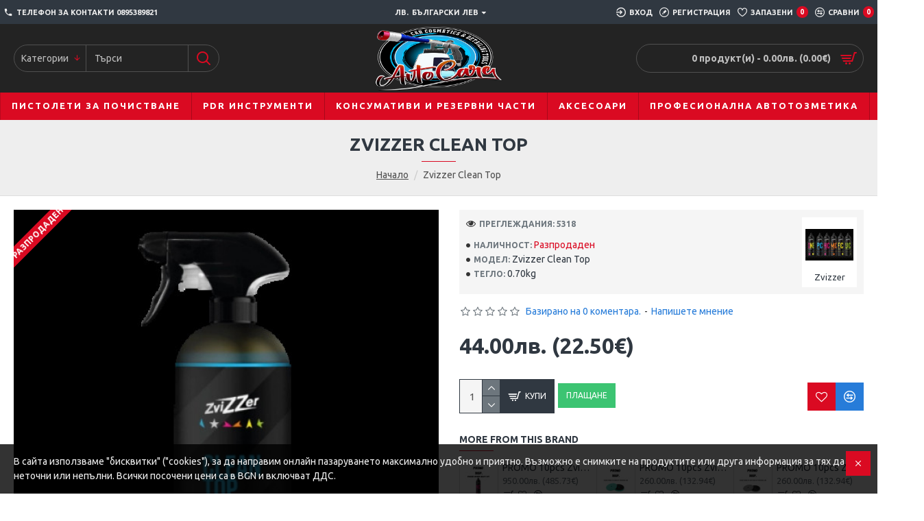

--- FILE ---
content_type: text/css
request_url: https://avtocare.net/catalog/view/theme/default/template/extension/mt_bnpl_credit/bnpl_product.css?v=14218c54
body_size: 1835
content:
@font-face {    font-family: 'tt_commonsregular_bg';    src: url('TypeType - TT Commons Regular.woff2') format('woff2'),         url('TypeType - TT Commons Regular.woff') format('woff');    font-weight: normal;    font-style: normal;}@font-face {    font-family: 'tt_commonsbold_bg';    src: url('TypeType - TT Commons Bold.woff2') format('woff2'),         url('TypeType - TT Commons Bold.woff') format('woff');    font-weight: normal;    font-style: normal;}@font-face {    font-family: 'tt_commonslight_bg';    src: url('TypeType - TT Commons Light.woff2') format('woff2'),         url('TypeType - TT Commons Light.woff') format('woff');    font-weight: normal;    font-style: normal;}/* bnpl float */.bnpl_div{	display: flex;	flex-direction: column;}.bnpl_row{	display: flex;	flex-direction: column;	padding-top: 15px;	background-color: transparent;}.bnpl_z1_text{	font-family: tt_commonsregular_bg;	font-size: 22px;	font-weight: normal;	font-stretch: normal;	font-style: normal;	line-height: normal;	letter-spacing: normal;	line-height: 22px;	text-align: left;	color: #EC7423;}.bnpl_custom_button{	padding: 0px;	background-color: transparent;}.bnpl_api_button{	cursor: pointer;	background-color: transparent;}.bnpl_custom_button_txt{	padding-top: 10px;	background-color: transparent;	font-family: tt_commonsregular_bg;	font-size: 22px;	font-weight: normal;	font-stretch: normal;	font-style: normal;	line-height: normal;	letter-spacing: normal;	line-height: 22px;	text-align: left;	color: red;}.bnpl_button{	padding-right:5px;	padding-bottom:5px;	padding-top:0px;	border: 0px none white;	background-color: transparent;}.bnpl_button_div{	border:2px solid #ea6e0e;	background: white;	border-radius: 26px;	cursor:pointer;	width:232px;	height:52px;	box-sizing: border-box;	display: flex;	flex-direction: column;	justify-content: center;	align-items: center;	-webkit-box-shadow: 0px 2px 4px 0px rgba(0,0,0,0.4); 	box-shadow: 0px 2px 4px 0px rgba(0,0,0,0.4);}.bnpl_button_div_kvadrat{	border:2px solid #ea6e0e;	background: white;	cursor:pointer;	width:232px;	height:52px;	box-sizing: border-box;	display: flex;	flex-direction: column;	justify-content: center;	align-items: center;	-webkit-box-shadow: 0px 2px 4px 0px rgba(0,0,0,0.4); 	box-shadow: 0px 2px 4px 0px rgba(0,0,0,0.4);}.bnpl_button_head{	height: 30px;	width: 220px;	background-repeat: no-repeat;	background-position: center;	background: url('https://bnpl.tbibank.support/calculators/assets/img/buttons/tbi_head_new.png');}.bnpl_button_head:hover{	background: url('https://bnpl.tbibank.support/calculators/assets/img/buttons/tbi_head_hover_new.png');}.bnpl_button_head:hover + .bnpl_button_body{	color:white;}.bnpl_button_body{	height:20px;	text-align:center;	color:#504f50;	font-size:14px;	font-weight:normal;	vertical-align: middle;	line-height: 20px;}.bnpl_button_text{	font-family: tt_commonsregular_bg;	font-size: 16px;	font-weight: normal;	font-stretch: normal;	font-style: normal;	line-height: normal;	letter-spacing: normal;	line-height: 16px;	text-align: left;	color: #414546;}/* calculator popup */.modalpayment_bnpl {	display: none;	position: fixed;	z-index: 4000000;	left: 0;	top: 0;	width: 100%;	height: 100%;	overflow: auto;	background-color: rgb(0,0,0);	background-color: rgba(0,0,0,0.4);	padding-top:20px;}.modalpayment-content_bnpl {	position: relative;	margin: auto;	padding: 0;	max-width: 1100px;	border-radius: 14.5px;}.bnpl_body{	padding: 0px;	height: 100%;}.bnpl_PopUp_Detailed_v1 {	border-radius: 14.5px;	width: 1100px;	background-color: #ffffff;	overflow: none;	margin: auto;}.bnplm_PopUp_Detailed_v1 {	border-radius: 14.5px;	width: 100%;	height: 100%;	background-color: #ffffff;	overflow: none;}.bnpl_Mask {	display: flex;	flex-direction: column;	border-radius: 14.5px;	background-color: #ffffff;	-webkit-box-shadow: 0px 0px 30px 0px #000000; 	box-shadow: 0px 0px 30px 0px #000000;}.bnplm_Mask {	display: flex;	flex-direction: column;	border-radius: 14.5px;	background-color: #ffffff;	-webkit-box-shadow: 0px 0px 30px 0px #000000; 	box-shadow: 0px 0px 30px 0px #000000;}.bnpl_header {	width: 100%;	margin: 0 0 7.7px;	border-radius: 14.5px 14.5px 0px 0px;	object-fit: contain;}p.bnpl_product_name {	white-space: nowrap;	overflow: hidden;	text-overflow: ellipsis;	padding: 15px 57px 20px 57px;	margin: 0px;	font-family: tt_commonsbold_bg;	font-size: 24px;	line-height: 24px;	color: #414546;}p.bnplm_product_name {	padding: 15px 17px 20px 17px;	margin: 0px;	font-family: tt_commonsbold_bg;	font-size: 24px;	line-height: 24px;	text-align: left;	color: #414546;	background-color: white;}.bnpl_body_panel_footer{	display: flex;	flex-direction: row;	padding-bottom: 10px;}.bnplm_body_panel_footer{	display: flex;	flex-direction: column;	padding-bottom: 10px;}.bnpl_btn_panel{	display: flex;	flex-direction: row;	justify-content: space-evenly;	height: 90px;	padding: 20px 10px 10px 10px;}.bnplm_btn_panel{	display: flex;	justify-content: space-evenly;	flex-direction: column;	height: 200px;	padding: 15px 10px;}.bnpl_btn_panel_direct{	display: flex;	flex-direction: row;	justify-content: space-evenly;	height: 90px;	padding: 20px 10px 10px 10px;}.bnplm_btn_panel_direct{	display: flex;	justify-content: space-around;	flex-direction: column;	height: 200px;	padding: 15px 10px;}.bnpl_btn_info{	width: 300px;	height: 40px;	background-color: #FFFFFF;	border: 1px solid #FF6600;	border-radius: 20px;	text-align: center;	line-height: 40px;	font-family: tt_commonslight_bg;	font-size: 18px;	color: #FF6600;	cursor: pointer;	margin-right: 5px;	-webkit-box-shadow: 0px 1px 4px 0px rgba(0,0,0,0.4); 	box-shadow: 0px 1px 4px 0px rgba(0,0,0,0.4);	user-select: none;    -moz-user-select: none;    -khtml-user-select: none;    -webkit-user-select: none;    -o-user-select: none;}.bnpl_btn_next{	width: 300px;	height: 48px;	background-color: #FFFFFF;	border: 1px solid #FF6600;	border-radius: 24px;	text-align: center;	line-height: 52px;	font-family: tt_commonslight_bg;	font-size: 22px;	color: #FF6600;	cursor: pointer;	margin-right: 5px;	-webkit-box-shadow: 0px 1px 4px 0px rgba(0,0,0,0.4); 	box-shadow: 0px 1px 4px 0px rgba(0,0,0,0.4);	user-select: none;    -moz-user-select: none;    -khtml-user-select: none;    -webkit-user-select: none;    -o-user-select: none;}.bnplm_btn_next{	height: 48px;	background-color: #FFFFFF;	border: 1px solid #FF6600;	border-radius: 24px;	text-align: center;	line-height: 52px;	font-family: tt_commonslight_bg;	font-size: 22px;	color: #FF6600;	cursor: pointer;	-webkit-box-shadow: 0px 1px 4px 0px rgba(0,0,0,0.4); 	box-shadow: 0px 1px 4px 0px rgba(0,0,0,0.4);	user-select: none;    -moz-user-select: none;    -khtml-user-select: none;    -webkit-user-select: none;    -o-user-select: none;}.bnpl_btn_next_direct{	width: 300px;	height: 48px;	background-color: #ff6600;	border-radius: 24px;	text-align: center;	line-height: 52px;	font-family: tt_commonslight_bg;	font-size: 22px;	color: white;	cursor: pointer;	margin-right: 5px;	-webkit-box-shadow: 0px 1px 4px 0px rgba(0,0,0,0.4); 	box-shadow: 0px 1px 4px 0px rgba(0,0,0,0.4);	user-select: none;    -moz-user-select: none;    -khtml-user-select: none;    -webkit-user-select: none;    -o-user-select: none;}.bnplm_btn_next_direct{	height: 48px;	background-color: #ff6600;	border-radius: 24px;	text-align: center;	line-height: 52px;	font-family: tt_commonslight_bg;	font-size: 22px;	color: white;	cursor: pointer;	-webkit-box-shadow: 0px 1px 4px 0px rgba(0,0,0,0.4); 	box-shadow: 0px 1px 4px 0px rgba(0,0,0,0.4);	user-select: none;    -moz-user-select: none;    -khtml-user-select: none;    -webkit-user-select: none;    -o-user-select: none;}.bnpl_btn_direct{	width: 300px;	height: 48px;	background-color: #ff6600;	border-radius: 24px;	text-align: center;	line-height: 52px;	font-family: tt_commonslight_bg;	font-size: 22px;	color: white;	cursor: pointer;	margin-right: 5px;	-webkit-box-shadow: 0px 1px 4px 0px rgba(0,0,0,0.4); 	box-shadow: 0px 1px 4px 0px rgba(0,0,0,0.4);	user-select: none;    -moz-user-select: none;    -khtml-user-select: none;    -webkit-user-select: none;    -o-user-select: none;}.bnplm_btn_direct{	height: 48px;	background-color: #ff6600;	border-radius: 24px;	text-align: center;	line-height: 52px;	font-family: tt_commonslight_bg;	font-size: 22px;	color: white;	cursor: pointer;	-webkit-box-shadow: 0px 1px 4px 0px rgba(0,0,0,0.4); 	box-shadow: 0px 1px 4px 0px rgba(0,0,0,0.4);	user-select: none;    -moz-user-select: none;    -khtml-user-select: none;    -webkit-user-select: none;    -o-user-select: none;}.bnpl_btn_cancel{	width: 200px;	height: 48px;	background-color: white;	border-radius: 24px;	text-align: center;	line-height: 52px;	font-family: tt_commonslight_bg;	font-size: 22px;	color: #414546;	cursor: pointer;	margin-left: 5px;	-webkit-box-shadow: 0px 1px 4px 0px rgba(0,0,0,0.4); 	box-shadow: 0px 1px 4px 0px rgba(0,0,0,0.4);	user-select: none;    -moz-user-select: none;    -khtml-user-select: none;    -webkit-user-select: none;    -o-user-select: none;}.bnplm_btn_cancel{	height: 48px;	background-color: white;	border-radius: 24px;	text-align: center;	line-height: 52px;	font-family: tt_commonslight_bg;	font-size: 22px;	color: #414546;	cursor: pointer;	-webkit-box-shadow: 0px 1px 4px 0px rgba(0,0,0,0.4); 	box-shadow: 0px 1px 4px 0px rgba(0,0,0,0.4);	user-select: none;    -moz-user-select: none;    -khtml-user-select: none;    -webkit-user-select: none;    -o-user-select: none;}.bnplm_body_panel_left{	width: 100%;	height: 100%;	text-align: left;}.bnpl_txt_footer{	padding-left: 57px;	padding-right: 10px;	font-family: tt_commonslight_bg;	font-weight: 100;	font-size: 16px;	font-stretch: normal;	font-style: normal;	line-height: normal;	letter-spacing: normal;	text-align: right;}.bnplm_txt_footer{	padding-left: 10px;	padding-right: 10px;	font-family: tt_commonslight_bg;	font-weight: 100;	font-size: 16px;	font-stretch: normal;	font-style: normal;	line-height: normal;	letter-spacing: normal;	text-align: left;}.bnpl_link_footer{	font-family: tt_commonslight_bg;	font-weight: 300;	font-size: 16px;	text-align: left;	text-decoration: underline;	color: #003eff;	cursor: pointer;}.bnpl_link_footer:hover{	color: #003eff;	text-decoration: underline;}.bnplm_body_panel_right{	display: none;}.bnpl_choice_panel{	display: flex;	flex-direction: column;	padding: 20px 0px 0px 0px;	height: 100%;}.bnpl_body_panel{	display: flex;	flex-direction: row;	height: 65px;	padding: 0px 80px 0px 15px;}.bnplm_body_panel{	display: flex;	flex-direction: row;	height: 65px;	padding: 0px 15px 0px 15px;}.bnpl_body_panel_left{	flex: 1;	height: 100%;	text-align: left;}.bnpl_checkbox {	-webkit-appearance: none;	border: 2px solid #414546;	border-radius: 14.5px;	display: inline-block;	top: 5px;	width: 25px;	height: 25px;	position: relative;}.bnpl_checkbox:checked {	-webkit-appearance: none;	border: 2px solid #414546;	color: #414546;	border-radius: 14.5px;	display: inline-block;	width: 25px;	height: 25px;	position: relative;	background-color:#ff6600;}.bnpl_checkbox:focus{    outline: none;}.bnpl_checkbox:checked:after {	background-color: #BEBAB9;}.bnpl_body_panel_check_txt{	font-family: tt_commonsregular_bg;	font-size: 20px;	font-weight: normal;	color: #414546;	padding: 2px 0px 0px 15px;	text-align: left;}.bnpl_body_panel_right{	display: flex;	flex-direction: column;	width: 520px;}.bnpl_body_panel_rightm{	display: flex;	flex-direction: column;	width: 100%;}.bnpl_right_top{	display: flex;	flex-direction: row;	width: 100%;	height: 20px;}.bnpl_right_top1{	text-align: center;	font-family: tt_commonsregular_bg;	font-size: 18px;	line-height: 22px;	width: 80px;	height: 20px;}.bnpl_right_top2{	flex: 1;	height: 20px;}.bnpl_right_middle{	display: flex;	flex-direction: row;	width: 100%;	height: 15px;}.bnpl_right_middle1{	text-align: center;	font-family: tt_commonsregular_bg;	font-size: 14px;	line-height: 16px;	width: 80px;	height: 15px;}.bnpl_right_middle2{	flex: 1;	height: 15px;}.bnpl_right_bottom{	display: flex;	flex-direction: row;	width: 520px;	height: 30px;}.bnpl_right_bottomm{	display: flex;	flex-direction: row;	width: 100%;}.bnpl_right_bottom_pic{	width: 520px;	height: 30px;}.bnpl_right_bottom_picm{	width: 100%;}.bnpl_body_panel_space{	height: 20px;	padding: 0px 80px 0px 15px;}.bnpl_body_panel_txt1{	display: none;	flex-direction: row;	height: 320px;	padding: 0px 15px 0px 15px;	font-family: tt_commonslight_bg;	font-size: 18px;	line-height: 22px;	color: #414546;}.bnpl_body_panel_txt1 p{	padding: 0px;	margin: 0px 0px 5px 0px;	font-size: 18px;}.bnplm_body_panel_txt1{	display: none;	flex-direction: row;	padding: 0px 15px 0px 15px;	font-family: tt_commonslight_bg;	font-size: 18px;	line-height: 22px;	color: #414546;}.bnpl_body_panel_txt2{	display: none;	flex-direction: row;	height: 360px;	padding: 0px 15px 0px 15px;	font-family: tt_commonslight_bg;	font-size: 18px;	line-height: 22px;	color: #414546;}.bnpl_body_panel_txt2 p{	padding: 0px;	margin: 0px 0px 5px 0px;	font-size: 18px;}.bnplm_body_panel_txt2{	display: none;	flex-direction: row;	padding: 0px 15px 0px 15px;	font-family: tt_commonslight_bg;	font-size: 18px;	line-height: 22px;	color: #414546;}.bnpl_body_panel_txt3{	display: none;	flex-direction: row;	height: 200px;	padding: 0px 15px 0px 15px;}.bnpl_body_panel_txt3_left{	font-family: tt_commonslight_bg;	font-size: 18px;	line-height: 22px;	color: #414546;}.bnpl_body_panel_txt3_left p{	font-size: 18px;}.bnplm_body_panel_txt3_left{	width: 100%;	font-family: tt_commonslight_bg;	font-size: 18px;	line-height: 22px;	color: #414546;}.bnpl_body_panel_txt3_right{	padding: 0px 20px;}.bnplm_body_panel_txt3_left p{	font-size: 18px;}select.bnpl_txt_right{	font-family: tt_commonslight_bg;	font-size: 22px;	color: #414546;	border-left: 0px none white;	border-top: 0px none white;	border-right: 0px none white;	border-bottom: 1px solid #b0b0b0;	background-color: white;    width: 100%;}select.bnpl_txt_right:active, select.bnpl_txt_right:focus{	font-family: tt_commonslight_bg;	font-size: 22px;	color: #414546;	border-left: 0px none white;	border-top: 0px none white;	border-right: 0px none white;	border-bottom: 1px solid #b0b0b0;    width: 100%;	outline: none;}.bnpl_sumi_panel{	display: flex;	flex-direction: row;	width: 100%;	height: 110px;	margin-top: 20px;	background-color: white;}.bnplm_sumi_panel{	display: flex;	flex-direction: column;	width: 100%;	height: 210px;	margin-top: 20px;	background-color: white;}.bnpl_kredit_panel{	display: flex;	flex-direction: column;	width: 50%;	height: 100%;	border-radius: 30px;	-webkit-box-shadow: 0px 2px 6px 0px rgba(0,0,0,0.3); 	box-shadow: 0px 2px 6px 0px rgba(0,0,0,0.3);	text-align: center;	user-select: none;    -moz-user-select: none;    -khtml-user-select: none;    -webkit-user-select: none;    -o-user-select: none;	margin-right: 10px;	background-color: white;}.bnplm_kredit_panel{	display: flex;	flex-direction: column;	width: 100%;	height: 100%;	border-radius: 30px;	-webkit-box-shadow: 0px 2px 6px 0px rgba(0,0,0,0.3); 	box-shadow: 0px 2px 6px 0px rgba(0,0,0,0.3);	text-align: center;	user-select: none;    -moz-user-select: none;    -khtml-user-select: none;    -webkit-user-select: none;    -o-user-select: none;	margin-right: 10px;	margin-bottom: 10px;	background-color: white;}.bnpl_sumi_txt{	display: flex;	height: 30px;	font-family: tt_commonslight_bg;	font-size: 20px;	color: #414546;	align-items: center;	justify-content: center;}input[type="text"].bnpl_mesecna_price{	border: 0px none white;	background-color: white;	padding: 0px;    pointer-events:none;	width: 80%;	height: 100%;	font-family: tt_commonsregular_bg;	font-size: 40px;	color: #414546;	text-align: center;	box-shadow: none;}.bnplm_body_panel_txt3{	display: none;	flex-direction: column;	padding: 0px 15px 0px 15px;	font-family: tt_commonslight_bg;	font-size: 18px;	line-height: 22px;	color: #414546;}